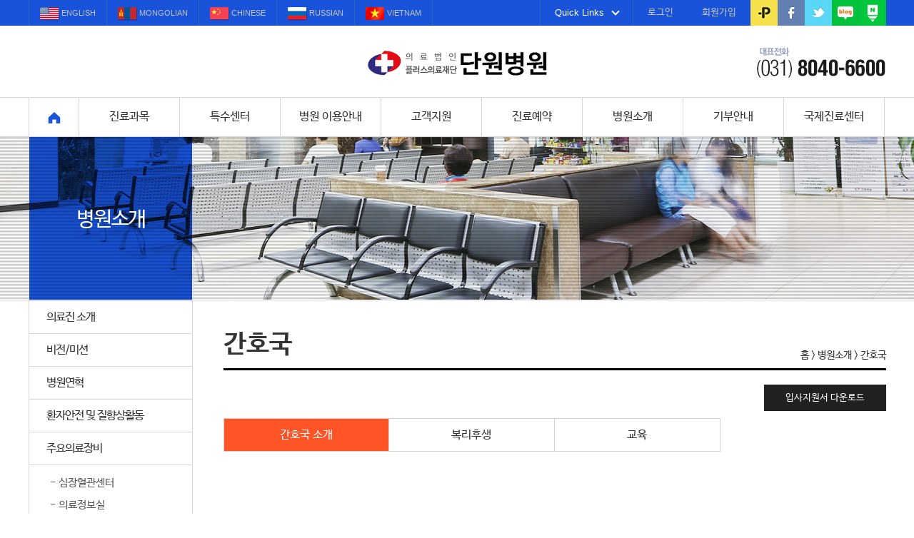

--- FILE ---
content_type: text/html; charset=utf-8
request_url: https://dwhosp.co.kr/page/5_10.php?pageIndex=500110&ckattempt=1
body_size: 9145
content:
<!DOCTYPE html>
<html lang="ko">

<head>
    <meta charset="utf-8">
    <meta http-equiv="X-UA-Compatible" content="IE=edge">
    <meta name="content-language" content="kr">
    <meta http-equiv="Content-Script-Type" content="text/javascript">
    <meta http-equiv="Content-Style-Type" content="text/css">
    <meta name="viewport" content="width=1200, user-scalable=yes, target-densitydpi=medium-dpi" />
    <meta name="Subject" content="">
    <meta name="keywords" content="">
    <meta name="description" content=" 성형외과">
    <meta property="og:type" content="website">
    <meta property="og:title" content="">
    <meta property="og:description" content=" 성형외과">
    <meta property="og:image" content="http://dwhp.cafe24.com/img/menu/url_logo.jpg">
    <meta property="og:url" content="https://dwhosp.co.kr/page/5_10.php?pageIndex=500110&ckattempt=1">
    <meta name="naver-site-verification" content="41474e71a421456fd4ce59f76077e04f893f4adc" />
    <title>간호국</title>
    <link rel="stylesheet" href="http://cdn.jsdelivr.net/font-nanum/1.0/nanumbarungothic/nanumbarungothic.css" type="text/css" />
    <link rel="stylesheet" href="../css/style.css?1714626478" type="text/css">
    <!--[if lt IE 9]>
<script type="text/javascript" src="/js/html5.js"></script>
<![endif]-->
    <link rel="stylesheet" href="../css/page/sub.css?ver=1739800928" type="text/css">
<link rel="stylesheet" href="../css/page/sub.css?ver=1739800928" type="text/css">
    <script type="text/javascript">
        // 자바스크립트에서 사용하는 전역변수 선언
        var g4_path = "..";
        var g4_bbs = "bbs";
        var g4_bbs_img = "img";
        var g4_url = "http://dwhosp.co.kr";
        var g4_is_member = "";
        var g4_is_admin = "";
        var g4_bo_table = "";
        var g4_sca = "";
        var g4_charset = "utf-8";
        var g4_cookie_domain = "";
        var g4_is_gecko = navigator.userAgent.toLowerCase().indexOf("gecko") != -1;
        var g4_is_ie = navigator.userAgent.toLowerCase().indexOf("msie") != -1;
            </script>
    <script type="text/javascript" src="../js/common.js?v=20140614"></script>
    <script type="text/javascript" src="../js/respond.min.js"></script>
    <!--[if lt IE 9]>
<script type="text/javascript" src="../js/selectivizr-min.js"></script>
<![endif]-->
    <script>
        if (window.location == 'https://www.dwhosp.co.kr/') {
            window.location.href = 'https://www.dwhosp.co.kr/intro/intro.html';
        }
    </script>
    
</head>

<body topmargin="0" leftmargin="0"  class="menu500 menu500110 menu500110">
    <a name="g4_head"></a><h1 id="h1">간호국</h1>

<link rel="stylesheet" href="/css/owl.carousel.min.css">
<style>
#header-fix-banner {text-align:center;}
#header-fix-banner strong {font-size:23px;font-weight:normal}
#header-fix-banner .owl-nav {position:absolute;left:0;right:0;top:30%}
#header-fix-banner .owl-nav .owl-prev {background:url('/img/page/top-l-arrow.png') center no-repeat;width:37px;height:37px;text-indent:-9999em;position:absolute;left:50%;margin-left:-260px}
#header-fix-banner .owl-nav .owl-next {background:url('/img/page/top-r-arrow.png') center no-repeat;width:37px;height:37px;text-indent:-9999em;position:absolute;right:50%;margin-right:-260px}
#header-fix-banner .item {height:50px;padding-top:20px;padding-bottom:20px}
#header-fix-banner .item strong,
#header-fix-banner .item p {margin:0;padding:0;line-height:1.3em}
#header-fix-banner .item-1 {background:url('/img/page/top-bg-1.jpg') center repeat}
#header-fix-banner .item-2 {background:url('/img/page/top-bg-2.jpg') center repeat}
#header-fix-banner .item-3 {background:url('/img/page/top-bg-3.jpg') center repeat}
#header-fix-banner .item a {display:block;color:#fff;text-decoration:none}
.header-fix-banner-wrap {height:90px}
.header-fix-banner-wrap .close-btn {position:absolute;right:0;bottom:10px;color:#fff;z-index:1}
</style>
	<!-- 상단 팝업창 잠시 사용 안
	<div class="text-center header-fix-banner-wrap" style="position: relative; background: #303437; color:#fff; z-index: 100">
		<div class="owl-carousel" id="header-fix-banner">
			<div class="item item-1">
				<a href="/bbs/board.php?bo_table=recruit&wr_id=35">			
					<p>단원병원</p>
					<strong>2023 신규간호사 모집안내</strong>
				</a>
			</div>
			
			<div class="item item-3">
				<p>단원병원 폐암 국가암검진 실시</p>
				<strong>2019년 8월 5일부터</strong>
				
			</div>
		</div>
		<div class="wrapper pRelative">
			<a href="" class="close-btn" onclick="set_cookie('afbbf70d312c52d03038f94904decc2c', 'MQ==', 24);$('.header-fix-banner-wrap').hide();return false">
				<input type="checkbox" name="close-agree"> 오늘 하루 보지 않기
			</a>
		</div>
	</div>
	-->
<script src="/js/owl.carousel.min.js"></script>
<script>
$(function () {
	$('#header-fix-banner').owlCarousel({
		items:1,
		dots: true,
		nav: true,
		loop: true,
		animateOut: 'fadeOut',
		autoplay: true,
        autoplayHoverPause: true
	});
});
</script>


<header class="onx">
	<div id="header-top">
		<div class="wrapper">
			<ul id="national-flag">
				<li><a href="/page/6_1.php?pageIndex=600100"><img src="/img/menu/ico-flag-usa.png" alt="" /> ENGLISH</a></li>
				<li><a href="/page/6_2.php?pageIndex=600200"><img src="/img/menu/ico-flag-mon.png" alt="" /> MONGOLIAN</a></li>
				<li><a href="/page/6_3.php?pageIndex=600300"><img src="/img/menu/ico-flag-cn.png" alt="" /> CHINESE</a></li>
				<li><a href="/page/6_4.php?pageIndex=600400"><img src="/img/menu/ico-flag-rus.png" alt="" /> RUSSIAN</a></li>
				<li><a href="/page/6_5.php?pageIndex=600500"><img src="/img/menu/ico-flag-vie.png" alt="" /> VIETNAM</a></li>
			</ul>
			
<ul class="outlogin">
	<li>
		<button>Quick Links <i></i></button>
		<ul>
			<!-- <li><a href="http://www.dwhaifu.com" target="_blank">단원병원 하이푸센터</a></li> -->
			<li><a href="http://www.dwcare.co.kr" target="_blank">단원병원 건강검진센터</a></li>
			<!--<li><a href="http://www.dwkids.co.kr" target="_blank">단원병원 소아청소년센터</a></li>-->
		</ul>
	</li>
	<li><a href="/bbs/login.php?%2Fpage%2F5_10.php%3FpageIndex%3D500110%26ckattempt%3D1">로그인</a></li>
	<li><a href="/bbs/register.php">회원가입</a></li>
    <li><a href="http://pf.kakao.com/_DcBqxl " class="np" title="단원병원 카카오톡(새창)" target="_blank"><img src="/img/menu/ico-kakao.png" alt="" /></a></li>       
	<li><a href="https://www.facebook.com/profile.php?id=100004055232444" class="np" title="단원병원 페이스북(새창)" target="_blank"><img src="/img/menu/ico-facebook.png" alt="" /></a></li>
	<li><a href="https://twitter.com/danwonhosp" class="np" title="단원병원 트위터(새창)" target="_blank"><img src="/img/menu/ico-twitter.png" alt="" /></a></li>	
	<li><a href="https://blog.naver.com/dwhosp6600" class="np" title="단원병원 네이버(새창)" target="_blank"><img src="/img/menu/ico-naver.png" alt="" /></a></li>
	<li><a href="https://m.post.naver.com/poiuyuui?isHome=1" class="np" title="단원병원 네이버포스트(새창)" target="_blank"><img src="/img/menu/ico-naver_post.png" alt="" /></a></li>
</ul>		</div>
	</div>
	<div id="header1" class="wrapper">
		<a href="/" id="logo">설명을 잘하겠습니다. 단원병원입니다.</a>
		<div id="top-slider"></div>
		<img src="/img/menu/tel.png" class="tel" alt="" />
	</div>
	<div id="header2">
		<div class="wrapper">
			<nav>
				<ul id="headermenu">
					<li class="nth-child-1"><a href="/"><span></span></a></li>
					<li class="nth-child-2 bar"><a href="/page/1_0.php?pageIndex=100100" id="header2menu100" class="">진료과목<i></i></a>
<div id="header2smenu100" class="header2smenu"><ul><li class="nth-child-1"><a href="/page/1_0.php?pageIndex=100100" class="">진료과목</a></li>
<li class="nth-child-2"><a href="/page/1_18.php?pageIndex=100118" class="">가정의학과</a></li>
<li class="nth-child-3"><a href="/page/1_1.php?pageIndex=100101" class="">내과</a></li>
<li class="nth-child-4"><a href="/page/1_12.php?pageIndex=100112" class="">마취통증의학과</a></li>
<li class="nth-child-5"><a href="/page/1_3.php?pageIndex=100103" class="">산부인과</a></li>
<li class="nth-child-6"><a href="http://www.dwkids.co.kr/?pageIndex=100104" class="">소아청소년과</a></li>
<li class="nth-child-7"><a href="/page/1_5.php?pageIndex=100105" class="">신경과</a></li>
<li class="nth-child-8"><a href="/page/1_6.php?pageIndex=100106" class="">신경외과</a></li>
<li class="nth-child-9"><a href="/page/1_2.php?pageIndex=100102" class="">심장내과</a></li>
<li class="nth-child-10"><a href="/page/1_13.php?pageIndex=100113" class="">영상의학과</a></li>
<li class="nth-child-11"><a href="/page/1_7.php?pageIndex=100107" class="">외과</a></li>
<li class="nth-child-12"><a href="/page/1_11.php?pageIndex=100111" class="">응급의학과</a></li>
<li class="nth-child-13"><a href="/page/1_9.php?pageIndex=100109" class="">정형외과</a></li>
<li class="nth-child-14"><a href="/page/1_8.php?pageIndex=100108" class="">재활의학과</a></li>
<li class="nth-child-15"><a href="/page/1_14.php?pageIndex=100114" class="">진단검사의학과</a></li>
<li class="nth-child-16"><a href="/page/1_10.php?pageIndex=100110" class="">심장혈관흉부외과</a></li>
<li class="nth-child-17"><a href="/page/1_15.php?pageIndex=100115" class="">피부&middot;비뇨기과(원내의원)</a></li>
<li class="nth-child-18"><a href="/page/1_16.php?pageIndex=100116" class="">치과</a></li>
<li class="nth-child-19"><a href="/page/1_17.php?pageIndex=100117" class="">안과(원내의원)</a></li>
<li class="nth-child-20"><a href="/page/1_19.php?pageIndex=100119" class="">정신건강의학과</a></li>
<li class="nth-child-21"><a href="/page/1_20.php?pageIndex=100120" class="">성형외과</a></li>
<li class="nth-child-22"><a href="/page/1_21.php?pageIndex=100121" class="">한방과</a></li>
</ul></div>
</li>
<li class="nth-child-3 bar"><a href="/page/2_5_1.php?pageIndex=200105" id="header2menu200" class="">특수센터<i></i></a>
<div id="header2smenu200" class="header2smenu"><ul><li class="nth-child-1"><a href="/page/2_5_1.php?pageIndex=200105" class="">관절센터</a></li>
<li class="nth-child-2"><a href="http://www.dwcare.co.kr?pageIndex=" class="">건강검진센터</a></li>
<li class="nth-child-3"><a href="http://www.dwkids.co.kr/?pageIndex=" class="">소아청소년센터</a></li>
<li class="nth-child-4"><a href="/page/2_3_1.php?pageIndex=200103" class="">뇌혈관센터</a></li>
<li class="nth-child-5"><a href="/page/2_12_1.php?pageIndex=200112" class="">복강경센터</a></li>
<li class="nth-child-6"><a href="/page/2_8_1.php?pageIndex=200108" class="">소화기센터</a></li>
<li class="nth-child-7"><a href="/page/2_2_1.php?pageIndex=200102" class="">심장혈관센터</a></li>
<li class="nth-child-8"><a href="/page/2_11_1.php?pageIndex=200111" class="">유방갑상선센터</a></li>
<li class="nth-child-9"><a href="/page/2_1_1.php?pageIndex=200101" class="">응급의료센터</a></li>
<li class="nth-child-10"><a href="/page/2_7_1.php?pageIndex=200107" class="">재활치료센터</a></li>
<li class="nth-child-11"><a href="/page/2_4_1.php?pageIndex=200104" class="">척추센터</a></li>
<li class="nth-child-12"><a href="/page/2_9_1.php?pageIndex=200109" class="">혈액투석센터</a></li>
</ul></div>
</li>
<li class="nth-child-4 bar"><a href="/page/3_1_1.php?pageIndex=300100101" id="header2menu300" class="">병원 이용안내<i></i></a>
<div id="header2smenu300" class="header2smenu"><ul><li class="nth-child-1"><a href="/page/3_1_1.php?pageIndex=300100" class="">병원소개</a></li>
<li class="nth-child-2"><a href="/page/3_2_1.php?pageIndex=300200" class="">진료안내/절차</a></li>
<li class="nth-child-3"><a href="/page/3_3_1.php?pageIndex=300300" class="">제증명서발급</a></li>
<li class="nth-child-4"><a href="/page/3_8.php?pageIndex=300800" class="">보험사 의무기록발급</a></li>
<li class="nth-child-5"><a href="/page/3_4.php?pageIndex=300400" class="">법적비급여목록</a></li>
<li class="nth-child-6"><a href="/page/3_5.php?pageIndex=300500" class="">진료협력센터</a></li>
</ul></div>
</li>
<li class="nth-child-5 bar"><a href="/bbs/board.php?bo_table=customer&pageIndex=400100" id="header2menu400" class="">고객지원<i></i></a>
<div id="header2smenu400" class="header2smenu"><ul><li class="nth-child-1"><a href="/bbs/board.php?bo_table=customer&pageIndex=400100" class="">고객의소리</a></li>
<li class="nth-child-2"><a href="/bbs/board.php?bo_table=customer2&pageIndex=400900" class="">성희롱/성폭력 상담</a></li>
<li class="nth-child-3"><a href="/bbs/board.php?bo_table=gallery&pageIndex=400200" class="">단원갤러리</a></li>
<li class="nth-child-4"><a href="/bbs/board.php?bo_table=annual&pageIndex=400250" class="">단원연보</a></li>
<li class="nth-child-5"><a href="/bbs/board.php?bo_table=webzine&pageIndex=400300" class="">단원웹진</a></li>
<li class="nth-child-6"><a href="/bbs/board.php?bo_table=medical_sense&pageIndex=400400" class="">의학칼럼</a></li>
<li class="nth-child-7"><a href="/page/4_5.php?pageIndex=400500" class="">의료복지사업</a></li>
<li class="nth-child-8"><a href="/page/4_6.php?pageIndex=400600" class="">나눔봉사</a></li>
<li class="nth-child-9"><a href="/page/4_7.php?pageIndex=400700" class="">원목실</a></li>
</ul></div>
</li>
<li class="nth-child-6 bar"><a href="/page/reservation_1.php?pageIndex=410100" id="header2menu410" class="">진료예약<i></i></a>
<div id="header2smenu410" class="header2smenu"><ul><li class="nth-child-1"><a href="/page/reservation_1.php?pageIndex=410100" class="">예약안내</a></li>
<li class="nth-child-2"><a href="/bbs/write.php?bo_table=reserve&pageIndex=410200" class="">진료예약신청</a></li>
</ul></div>
</li>
<li class="nth-child-7 bar"><a href="/page/5_4.php?pageIndex=500104" id="header2menu500" class="">병원소개<i></i></a>
<div id="header2smenu500" class="header2smenu"><ul><li class="nth-child-1"><a href="/page/5_4.php?pageIndex=500104" class="">의료진 소개</a></li>
<li class="nth-child-2"><a href="/page/5_3.php?pageIndex=500103" class="">비전/미션</a></li>
<li class="nth-child-3"><a href="/page/5_5.php?pageIndex=500105" class="">병원연혁</a></li>
<li class="nth-child-4"><a href="/bbs/board.php?bo_table=patient_improve&pageIndex=500106" class="">환자안전 및 질향상활동</a></li>
<li class="nth-child-5"><a href="/page/5_7_1_1.php?pageIndex=500107" class="">주요의료장비</a></li>
<li class="nth-child-6"><a href="/bbs/board.php?bo_table=news&pageIndex=500108" class="">병원소식</a></li>
<li class="nth-child-7"><a href="/bbs/board.php?bo_table=media&sca=%EC%96%B8%EB%A1%A0%EB%B3%B4%EB%8F%84&pageIndex=500109" class="">미디어홍보</a></li>
<li class="nth-child-8"><a href="/bbs/board.php?bo_table=television_2&pageIndex=500113" class="">단원설명TV</a></li>
<li class="nth-child-9"><a href="/bbs/board.php?bo_table=television&sca=%EB%AA%A9&pageIndex=500112" class="">단원건강TV</a></li>
<li class="nth-child-10"><a href="/page/5_10.php?pageIndex=500110" class="">간호국</a></li>
<li class="nth-child-11"><a href="/bbs/board.php?bo_table=recruit&pageIndex=500111" class="">채용정보</a></li>
</ul></div>
</li>
<li class="nth-child-8 bar"><a href="/page/51_3.php?pageIndex=510103" id="header2menu510" class="">기부안내<i></i></a>
<div id="header2smenu510" class="header2smenu"><ul><li class="nth-child-1"><a href="/page/51_3.php?pageIndex=510103" class="">인사말</a></li>
<li class="nth-child-2"><a href="/page/51_1.php?pageIndex=510101" class="">기부안내</a></li>
<li class="nth-child-3"><a href="/page/51_4.php?pageIndex=510104" class="">행복나눔스토리</a></li>
<li class="nth-child-4"><a href="/bbs/board.php?bo_table=donation2&pageIndex=510102" class="">연도별 운영보고</a></li>
</ul></div>
</li>
<li class="nth-child-9 bar"><a href="/page/6_1.php?pageIndex=600100" id="header2menu600" class="">국제진료센터<i></i></a>
<div id="header2smenu600" class="header2smenu"><ul><li class="nth-child-1"><a href="/page/6_1.php?pageIndex=600100" class="">ENGLISH</a></li>
<li class="nth-child-2"><a href="/page/6_2.php?pageIndex=600200" class="">MONGOLIAN</a></li>
<li class="nth-child-3"><a href="/page/6_3.php?pageIndex=600300" class="">CHINESE</a></li>
<li class="nth-child-4"><a href="/page/6_4.php?pageIndex=600400" class="">RUSSIAN</a></li>
<li class="nth-child-5"><a href="/page/6_5.php?pageIndex=600500" class="">VIETNAM</a></li>
</ul></div>
</li>
				</ul>
			</nav>
		</div>
	</div>
	<div id="header2smenuBG" class="onx"></div>
</header>


<div id="topimg"></div>
<!-- snbMain -->
<div id="snbMain" class="menu500 menu500110">
		<!-- contents -->
	<div id="contents-wrap" class="wrapper">
		<div id="snbLeft">
	<!-- 메뉴 -->
		<aside id="lmenu">
	<em>병원소개</em>
	<ul>
		<li class="nth-child-1"><a href="/page/5_4.php?pageIndex=500104" id="snbLeft500104" class=""><span>의료진 소개</span><i></i></a></li>
<li class="nth-child-2"><a href="/page/5_3.php?pageIndex=500103" id="snbLeft500103" class=""><span>비전/미션</span><i></i></a></li>
<li class="nth-child-3"><a href="/page/5_5.php?pageIndex=500105" id="snbLeft500105" class=""><span>병원연혁</span><i></i></a></li>
<li class="nth-child-4"><a href="/bbs/board.php?bo_table=patient_improve&pageIndex=500106" id="snbLeft500106" class=""><span>환자안전 및 질향상활동</span><i></i></a></li>
<li class="nth-child-5"><a href="/page/5_7_1_1.php?pageIndex=500107001" id="snbLeft500107" class=""><span>주요의료장비</span><i></i></a><ul class="snbLeftSub "><li class="nth-child-"><a href="/page/5_7_1_1.php?pageIndex=500107001" class="">- 심장혈관센터</a></li><li class="nth-child-1"><a href="/page/5_7_2.php?pageIndex=500107002" class="">- 의료정보실</a></li><li class="nth-child-2"><a href="/page/5_7_3.php?pageIndex=500107003" class="">- 영상의학과</a></li><li class="nth-child-3"><a href="/page/5_7_4.php?pageIndex=500107004" class="">- 진단검사의학과</a></li></ul>
</li>
<li class="nth-child-6"><a href="/bbs/board.php?bo_table=news&pageIndex=500108" id="snbLeft500108" class=""><span>병원소식</span><i></i></a></li>
<li class="nth-child-7"><a href="/bbs/board.php?bo_table=media&sca=%EC%96%B8%EB%A1%A0%EB%B3%B4%EB%8F%84&pageIndex=500109" id="snbLeft500109" class=""><span>미디어홍보</span><i></i></a></li>
<li class="nth-child-8"><a href="/bbs/board.php?bo_table=television_2&pageIndex=500113" id="snbLeft500113" class=""><span>단원설명TV</span><i></i></a></li>
<li class="nth-child-9"><a href="/bbs/board.php?bo_table=television&sca=%EB%AA%A9&pageIndex=500112" id="snbLeft500112" class=""><span>단원건강TV</span><i></i></a></li>
<li class="nth-child-10"><a href="/page/5_10.php?pageIndex=500110" id="snbLeft500110" class="on"><span>간호국</span><i></i></a></li>
<li class="nth-child-11"><a href="/bbs/board.php?bo_table=recruit&pageIndex=500111" id="snbLeft500111" class=""><span>채용정보</span><i></i></a></li>
	</ul>
	</aside>
	<div style="margin:0 0 0 1px">
		<img src="/img/menu/tel2.png" usemap="#snbLeft" alt="" />
	</div>
	<map name="snbLeft">
		<area shape="rect" coords="18,225,80,304" href="/page/1_0.php?pageIndex=100100" alt="진료과목" />
		<area shape="rect" coords="80,225,155,304" href="/page/5_4.php?pageIndex=500104" alt="의료진소개" />
		<area shape="rect" coords="155,225,215,304" href="/page/3_1_1.php?pageIndex=300100101" alt="오시는길" />
	</map>

	<!-- // 메뉴 -->
</div>		<div id="contents">
			
<div class="pagetitle">
	<h1>간호국	</h1>
	<div>
		<span>홈</span>
		<span> &gt; 병원소개 </span> <span class='on'> &gt; 간호국 </span> 	</div>
</div>
<div class="board_button2" style="text-align: right">
	&nbsp;
		<a href="/page/download.php?f=1" class="black">입사지원서 다운로드</a>
	</div>
<article id="m500110">
	<ul class="sub-cate sub-cate-split-3">
		<li><a href="#img1">간호국 소개</a></li>
		<li><a href="#img3">복리후생</a></li>
		<li><a href="#img4">교육</a></li>
		<!--<li><a href="/bbs/board.php?bo_table=nurse">간호부 소식</a></li> -->
	</ul>
	<div id="img-wrap" style="margin-top:50px">
		<div id="img1">
			<iframe width="920" height="518" src="https://www.youtube.com/embed/B6_JYquTKPY" title="YouTube video player" frameborder="0" allow="accelerometer; autoplay; clipboard-write; encrypted-media; gyroscope; picture-in-picture" allowfullscreen></iframe>
			<img src="/img/page/5/5-10-1.jpg" alt="" style="margin-top:60px"/></div>
	
		<div id="img3"><img src="/img/page/5/5-10-3.jpg" alt="" /></div>
		<div id="img4"><img src="/img/page/5/5-10-4.png" alt="" /></div>
	</div>


</article>

<div class="sr-only">
	<section>
    	<h3>간호국 소개</h3>
        	<strong>단원병원 간호부 홈페이지를 찾아주셔서 감사합니다. </strong>
            	<p>1997년 “세상에서 설명을 가장 잘하는 병원” 환자 중심의 병원을 
만들기 위해 시작한 단원병원 간호부는 고객중심의 간호서비스제공 및 
지역사회공헌 활동, 해외 의료 봉사활동을 실천하고 있습니다. 
또한 안산. 시흥. 화성지역에 최초 의료기관 인증을 획득함으로써 
환자안전을 최우선을 실천하는 간호부입니다.<br />

최고의 간호 질 유지를 위해 간호표준 실무지침, 질 향상활동, 
핵심간호 실무를 통해 근거기반중심의 간호를 실천하고 
환자 중심의 간호를 지향하고 있습니다.<br />

간호의 전문성과 개인의 역량강화 및 창의성 향상을 위해 상위교육과정, 
전문과정 진학 환경을 제공하며, 간호부 부서원이 긍지와 자부심을 가지고 
신명나게 일할 수 있는 임상 현장을 만들기 위해 부서원과의 소통 및 
전담 인력 등 다양한 복지제도를 운영하고 있습니다.<br />

단원병원 간호부는 “환자 안전 간호”실천을 통해 환자 및 가족, 지역사회로 부터 
믿고 찾을 수 있는 신뢰 받는 간호부, 사랑을 실천하는 최고의 간호부가 
되기 위해 끊임없이 노력하겠습니다.<br />

단원병원 간호부장 이미화
</p>

		<strong>미션</strong>
      	  <p>안전하고 표준화된 간호제공을 통해 고객에게 신뢰와 감동을 주는 간호부</p>
          <strong>NURSE</strong>
        	  <p>비전으로는 NURSE 철자를 응용하여 N 업무 표준화, U 부서원간의 이해, R 부서원 또는 타부서간의 존중, S 환자 안전 직원안전을 통하여 E 고객 감동을 비전으로 선정하였습니다.</p>
    </section>
    
    <section>
    	<h3>간호부 복리후생</h3>
        	<ul>
            	<li>
                	<p>남녀기숙사 완비(기숙사 2인 1실, 여자기숙사 원내 위치)</p>
                </li>
                <li>
                	<p>초, 중, 고, 대학 자녀 입학축하금</p>
                </li>
                <li>
                	<p>3개월 분만 휴가 후 필요 시 육아 휴직</p>
                </li>
                <li>
                	<p>통신교육 및 우수사원 포상</p>
                </li>
                <li>
                	<p>해외 의료봉사 및 해외 여행 제공</p>
                </li>
                <li>
                	<p>원외교육비 지원 및 교육 공가 제공</p>
                </li>
                <li>
                	<p>동아리활동비 지급</p>
                </li>
            </ul>
    </section>
    
</div>

<script type="text/javascript">
$(function () {
	$('.sub-cate a').on('click', function () {
		$(this).closest('ul').find('a').removeClass('on');
		$(this).addClass('on');
		
		$('#img-wrap div').hide();
		if ( $(this).attr('href').indexOf('#') >= 0) {
			$($(this).attr('href')).show();
			return false;
		}
	});
	
			$('.sub-cate a').eq(0).trigger('click');
	});
</script>
			
			<div class="contentsBottommargin"></div>
		</div>
		<!-- //contents -->
	</div>
	<!-- // contents-wrap -->
</div>
<!-- // snbMain -->
<!-- 단체사진 <div id="article-footer"></div> -->
<footer>
	<div class="wrapper">
		<div id="cooperation-wrap">
			<h3>협력기관 보기<a href="#" onclick="$(this).closest('div').removeClass('on');return false"><img src="/img/page/tail/ico-cooper-close.png" alt="" /></a></h3>
			<ul>
				<li>
					<a href="http://www.shhosp.co.kr/" target="_blank">
						<div class="img"><img src="/img/page/tail/ico-cooper-1.png" alt="" /><i></i></div>
						<p>
							시화병원
							<br>
							http://www.shhosp.co.kr/
						</p>
					</a>
				</li>
				<li>
					<a href="http://www.cmcseoul.or.kr/" target="_blank">
						<div class="img"><img src="/img/page/tail/ico-cooper-2.png" alt="" /><i></i></div>
						<p>
							카톨릭대학고 서울성모병원
							<br>
							http://www.cmcseoul.or.kr/
						</p>
					</a>
				</li>
				<li>
					<a href="http://www.snuh.org/pub/" target="_blank">
						<div class="img"><img src="/img/page/tail/ico-cooper-3.png" alt="" /><i></i></div>
						<p>
							서울대학교병원
							<br>
							http://www.snuh.org/pub/
						</p>
					</a>
				</li>
				<li>
					<a href="http://ansan.kumc.or.kr/" target="_blank">
						<div class="img"><img src="/img/page/tail/ico-cooper-4.png" alt="" /><i></i></div>
						<p>
							고려대학교 안산병원
							<br>
							http://ansan.kumc.or.kr/
						</p>
					</a>
				</li>
				<li>
					<a href="http://hosp.ajoumc.or.kr/" target="_blank">
						<div class="img"><img src="/img/page/tail/ico-cooper-5.png" alt="" /><i></i></div>
						<p>
							아주대학교병원
							<br>
							http://hosp.ajoumc.or.kr/
						</p>
					</a>
				</li>
				<li>
					<a href="http://www.gilhospital.com/" target="_blank">
						<div class="img"><img src="/img/page/tail/ico-cooper-6.png" alt="" /><i></i></div>
						<p>
							가천대 길병원
							<br>
							http://www.gilhospital.com/
						</p>
					</a>
				</li>
			</ul>
		</div>
	</div>
	<div id="footer2">
		<div class="wrapper">
			<ul id="footermenu1">
				<li><a href="/page/provision.php">이용약관</a></li>  
				<li><a href="/page/policy.php">개인정보 취급방침</a></li>      
				<li><a href="/page/no_email_robot.php" id="no_email_robot">이메일주소 무단수집 거부</a></li>   
				<li><a href="/bbs/board.php?bo_table=news">공지사항</a></li>
				<li><a href="/bbs/board.php?bo_table=customer">고객의소리</a></li>
			</ul>
			<ul id="footermenu2">
				<li><a href="/page/1_0.php?pageIndex=100100">진료과목</a></li>
				<li><a href="/page/2_1_1.php?pageIndex=200101">특수센터</a></li>
				<li><a href="/page/3_4.php?pageIndex=300400">비급여목록</a></li>
				<li><a href="#" onclick="$('#cooperation-wrap').addClass('on');return false">협력기관</a></li>
				<li><a href="https://www.nts.go.kr/">국세청</a></li>

			</ul>
		</div>
	</div>
	<div id="footer3">
		<div class="wrapper">
			<div class="">
				<img src="/img/page/footer-logo.png" id="footer-logo" alt="" />
				<div class="address">
					<address>경기도 안산시 단원구 원포공원1로 20 (초지동)</address>
					사업자등록번호 : 806-82-00234  /  대표자 : 문용식  /  대표전화 : 031-8040-6600<br>
					Copyright 2016 by 단원병원 all rights reserved.
				</div>
				<img src="/img/page/footer-img.png" id="footer-img" alt="" />
			</div>
		</div>
	</div>
</footer>
<script type="text/javascript" src="../js/wrest.js"></script>

<script type="text/javascript" src="/js/jquery.touchslider2.min.js"></script>
<script type="text/javascript">
$(function () {
	$('header').on('mouseenter', function () {
		$(this).addClass('on');
	}).on('mouseleave', function () {
		$(this).removeClass('on');
		$('#headermenu li a').removeClass('on');
		$('#headermenu .header2smenu').removeClass('on');
		$('header .onx').addClass('on');
		$('#header2smenuBG').removeClass('on');
	});
	$('#headermenu>li>a,#topmenu>li>a').on('mouseover focus', function () {
		$('#headermenu>li>a,#topmenu>li>a,#headermenu .header2smenu,#topmenu .header2smenu').removeClass('on');
		$('#header2smenuBG').addClass('on');
		$(this).addClass('on');
		$(this).closest('li').find('.header2smenu').addClass('on');
		//$('#headermenu .header2smenu').addClass('on');
	});
	$('#headermenu .header2smenu li a').on('mouseover focus', function () {
		$('#headermenu .header2smenu li a').removeClass('on');
		$(this).addClass('on');
	}).on('mouseout focusout', function () {
	});


	/*
	$('#headermenu .header2ssmenu').on('mouseenter', function () {
		//$(this).prev('a').addClass('on');
	}).on('mouseleave', function () {
		//$(this).prev('a').removeClass('on');
	});
	*/

	$('#headermenu a').on('click', function () {
		if ( this.href.toString().indexOf('#') > 0 ) {
			alert("준비중입니다.");
			return fasle;
		}
	});

	$('#snbRight').height($('#contents').height());

	$('#no_email_robot').click(function () {
		popup_window(this.href,'popup', 'width=400,height=300');
		return false;
	});

	$('#pageTop').click(function () {
		$('html,body').animate({scrollTop:0});
		return false;
	});

	$(window).on('scroll', function () {
		if ( $(window).scrollTop() > 205 ) {
			$('#asideRight').addClass('scroll');
		}
		else {
			$('#asideRight').removeClass('scroll');
		}
	});

	$('#asideRightBtn').click(function () {
		var obj = $('#asideRight');
		if (obj.hasClass('on'))
			obj.removeClass('on');
		else
			obj.addClass('on');
		return false;
	});
	$('.outlogin li button').on('click', function () {
		if ( $(this).closest('li').hasClass('on') ) {
			$(this).closest('li').removeClass('on');
		}
		else {
			$(this).closest('li').addClass('on');
		}
	});
});
function xfwrite_submit(f) {
	if (f.elements['agree'] && !f.elements['agree'][0].checked) {
		f.elements['agree'][0].focus();
		alert('개인정보취급방침에 동의해주세요');
		return false;
	}
	f.wr_2.value = f.hp1.value + '-' + f.hp2.value + '-' + f.hp3.value ;
	var pattern = /^[0-9]{2,3}-[0-9]{3,4}-[0-9]{4}$/;
	if(!pattern.test(f.elements['wr_2'].value)){
		alert("올바른 전화번호를 입력하세요.");
		f.elements['wr_2'].focus();
		return false;
	}

	//document.getElementById('btn_submitx').disabled = true;

    f.action = '/bbs/write_update.php';
    
    return true;
}
$(function () {
	/* 의료진 약력 및 소개 */
	$('.doctor-info .doctor-record-btn').on('click', function () {
		$(this).closest('.doctor-info').find('.doctor-record').show();
		return false;
	});
	$('.doctor-info .close').on('click', function () {
		$(this).closest('div.doctor-record').hide();
		return false;
	});

	/* 특수센터 상단 서브 링크 */
	$('.sub-section li a').on('click', function () {
		var obj = $($(this).attr('href'));
		if (obj.length > 0) {
			var tmp = obj.offset();
			$('html,body').animate({'scrollTop': tmp.top});
		}
		return false;
	});
});
</script>
<!-- 새창 대신 사용하는 iframe -->
<iframe width=0 height=0 name='hiddenframe' style='display:none;'></iframe>

<!-- Global site tag (gtag.js) - Google Analytics -->
<script async src="https://www.googletagmanager.com/gtag/js?id=UA-120622880-1"></script>
<script>
  window.dataLayer = window.dataLayer || [];
  function gtag(){dataLayer.push(arguments);}
  gtag('js', new Date());

  gtag('config', 'UA-120622880-1');
</script></body>
</html>
			<script type="text/javascript">set_cookie('095dc76283251ff6c9e6aa5c5e4d8b24', 'cWt2MmJydnVxM3VmMWhtbjc2aDc1NXN2dTI=', 8760);</script>
						<script type="text/javascript">set_cookie('060df4d8ba7efe80352b9db20be64756', 'MQ==', 0);</script>
			

--- FILE ---
content_type: text/css
request_url: https://dwhosp.co.kr/css/style.css?1714626478
body_size: 9166
content:
@charset "UTF-8";
@import url(//cdn.jsdelivr.net/font-nanum/1.0/nanumbarungothic/nanumbarungothic.css);
/* //// CSS RESET */
/* http://html5doctor.com/html-5-reset-stylesheet/ */
html, body, div, span, object, iframe, h1, h2, h3, h4, h5, h6, p, blockquote, pre, abbr, address, cite, code, del, dfn, em, img, ins, kbd, q, samp, small, strong, sub, sup, var, b, i, dl, dt, dd, ol, ul, li, fieldset, form, label, legend, table, caption, tbody, tfoot, thead, tr, th, td, article, aside, canvas, details, figcaption, figure, footer, header, hgroup, menu, nav, section, summary, time, mark, audio, video {margin:0;padding:0;border:0;outline:0;/*background:transparent;*/}
article,aside,details,figcaption,figure,footer,header,hgroup,menu,nav,section {display:block}
nav ul {list-style:none}
blockquote, q {quotes:none}
blockquote:before, blockquote:after,
q:before, q:after {content:'';content:none}
mark {background-color:#fff;color:#000;font-style:italic;font-weight:bold;}
del {text-decoration: line-through}
abbr[title], dfn[title] {border-bottom:1px dotted;cursor:help;}
hr {display:block;height:1px;border:0;border-top:1px solid #cccccc;margin:1em 0;padding:0;}
input, select,textarea {vertical-align:middle;resize:none}
table {border-collapse:collapse;border-spacing:0}caption, th, td {font-weight:normal}
table caption {visibility:hidden;width:0;height:0;overflow:hidden}
/* //// */
html {overflow-y:scroll}
body{min-width:100%;background:#fff;color:#333;font-family:'Nanum Barun Gothic';font-size:16px; line-height: 1.6em; -webkit-text-size-adjust:none;position:relative;}
ul {border:0;list-style:none}
p, dd {padding:5px 0}
em {font-style:normal}
img {border:0;vertical-align:middle}
legend {display:none} label {cursor:pointer;vertical-align:middle}
h1, h2, h3, h4, h5, h6 {clear:both;margin:10px 0;padding:0}
h1 {font-size:1.2em}
h2 {font-size:1.2em}
h3 {font-size:1em}
h4 {font-size:1em}
strong {font-weight:bold}
iframe#hiddenframe {display:none;width:0;height:0}
input,button,select {} 
button {cursor:pointer} 
select {padding: 3px;border:1px solid #A9A9A9}

/*************************************************
  CSS 알찬돌삐 nhosw@hanmail.net
 ************************************************/

/* css reset 에서 초기화한것 본문에서는 어느정도는 살려주자 */
.article_body table, .article_body th, .article_body td { border-width: 1px; border-style: solid }


/* 공통 */
article {position:relative}
a {color:#333;text-decoration:none} a:hover, a:focus {text-decoration:underline}
.ed, .inputbox { border:1px solid #d5d5d5; padding: 5px 0px 4px 3px } 
.readonly { cursor: not-allowed; background: #eee }
.ed_full { width: 99% }
.tx { border:1px solid #d5d5d5; padding: 5px 0px 4px 3px } 
.bold { font-weight: bold }
.small { font-size:11px }
.esmall {font-size:.9em}
.cloudy, a.cloudy {color:#888888;} /* 흐림 */
.pull-left, .fLeft   { float: left }
.pull-right, .fRight  { float: right }
.clearfix, .clr     { clear: both; content: ''; display: block }
.clr2    { clear: both !important; float: none !important; line-height: 0 !important; height: 0 !important; font-size: 0 !important; content: ''; display: block }
.tLeft   { text-align: left }
.tRight  { text-align: right }
.tCenter { text-align: center }
.pRelative { position: relative }
.pAbsolute { position: absolute }
.pFixed { position: fixed }
.icon_set { background: url('/img/icon/icon_set.gif') no-repeat; display: block; padding-left: 20px; padding-top:0px; margin-bottom: 5px; }
.w100 { width: 100% }



/* placeholder */
label.placeholder {	color:#999 !important; line-height:1em }
input::-webkit-input-placeholder, textarea::-webkit-input-placeholder {	color:#999 !important; }
input:-moz-placeholder, textarea:-moz-placeholder {	color:#999 !important; }


a.external { background:url([data-uri]) center right no-repeat;background:url(/img/icon/external-link.png) center right no-repeat!ie;padding-right:13px}

/* Jeong Chan Myeong(dece24@gmail.com) */

/* Button Reset */
.button,
.button a,
.button button,
.button input { position:relative; margin:0; display:-moz-inline-stack; display:inline-block; text-decoration:none !important; border:0; font-size:12px; white-space:nowrap; background:url(/img/btn/buttonWhite.gif) no-repeat; overflow:visible; color:#333;}
.button { height:23px; padding:0; vertical-align:middle; margin-right:2px; background-position:left top;}
.button a,
.button button,
.button input{ left:2px; vertical-align:top; cursor:pointer;}

/* Button Size */
.button.large { height:29px; background-position:left -30px; }
.button.xLarge { height:35px; background-position:left -65px; }
.button.small { height:18px; background-position:left -107px; }
.button a,
.button button,
.button input { height:23px; padding:0 10px 0 8px; font-size:12px; line-height:23px; background-position:right top;}
.button.large a,
.button.large button,
.button.large input { height:30px; padding:0 10px 0 8px; font-size:16px; line-height:29px; background-position:right -30px;}
.button.xLarge a,
.button.xLarge button,
.button.xLarge input { height:35px; padding:0 10px 0 8px; font-size:20px; line-height:35px; background-position:right -65px;}
.button.small a,
.button.small button,
.button.small input { height:18px; padding:0 6px 0 4px; font-size:11px; line-height:18px; background-position:right -107px;}

/* Button Text Color */
.button *:hover,
.button *:active,
.button *:focus{ color:#690;}
.button.green,
.button.green a,
.button.green button,
.button.green input { background-image:url(/img/btn/buttonGreen.gif); color:#fff;}
.button.green *:hover,
.button.green *:active,
.button.green *:focus{ color:#ff0;}
.button.black,
.button.black a,
.button.black button,
.button.black input { background-image:url(/img/btn/buttonBlack.gif); color:#fff;}
.button.black *:hover,
.button.black *:active,
.button.black *:focus{ color:#ff0;}
.button.red,
.button.red a,
.button.red button,
.button.red input { background-image:url(/img/btn/buttonRed.gif); color:#fff;}
.button.red *:hover,
.button.red *:active,
.button.red *:focus{ color:#ff0;}
.button.blue,
.button.blue a,
.button.blue button,
.button.blue input { background-image:url(/img/btn/buttonBlue.gif); color:#fff;}
.button.blue *:hover,
.button.blue *:active,
.button.blue *:focus{ color:#ff0;}

/* Button Text Strong */
.button.strong * { font-weight:bold !important;}

/* 테이블 공통 */
/* 폼 테이블 */
.frm_tbl {margin-bottom:20px;width:100%;border-collapse:collapse;border-spacing:0}
.frm_tbl caption {padding:10px 0;color:#4b8b99;font-weight:bold;text-align:left; visibility:visible; width: auto; height: auto}
.frm_tbl th {padding-left:10px;width:100px;border-top:1px solid #eee;border-bottom:1px solid #eee;font-weight:normal;text-align:left}
.frm_tbl td {padding:7px 10px;border-top:1px solid #e9e9e9;border-bottom:1px solid #e9e9e9;background:transparent}
.frm_tbl textarea,
.frm_input {padding:2px 2px 3px;border:1px solid #b8c9c2;background:#f7f7f7;vertical-align:middle}
.frm_input:focus, input.required:focus {padding:3px 3px 4px;border:0;background:#21272e !important;color:#fff}
.frm_tbl textarea {width:90%;height:70px}
.frm_tbl #captcha {margin:0;padding:0;border:0;background:transparent}
.frm_tbl #captcha input {margin-left:5px;text-align:center}
.frm_tbl a {text-decoration:none}

/* 상단검색폼 */
.form-wrapper { width: 446px; height: 26px; background: url('/img/menu/search.gif') no-repeat; display: block; padding: 8px 10px 16px 10px; top: 15px; left: 300px }
.form-wrapper input { float: left; width: 330px; border: 0; padding: 8px 10px 3px 10px; *padding: 10px 10px 1px 10px; background-image: none !important; background-color: #e9e9e9; font: bold 14px/12px Dotum; overflow: hidden }
.form-wrapper button { float: right; right: 10px; background: url('/img/menu/search.gif') -366px center no-repeat; border: 0; padding: 5px 0px; width: 90px; font-size: 0; height: 30px }


/* 인덱스페이지 */
#header_skip { z-index: 1000; display: block; top: 0; left: 0; width: 1px; height: 1px; overflow: hidden; position: absolute; text-align: center; font-size: 16px; color: #fff; background: #666 }
#header_skip:focus { font-weight: bold; color: #ff0000; text-decoration: none; width: 100%; max-width: 100%; min-width: 100%; line-height: 2em; height: 35px }
#index_latest { background: url('/img/index/bg.png') no-repeat; width: 710px; height: 500px; margin-left:0px }
#index_latest ul li { margin-bottom: 5px }

/* 각 게시판 상단 안내글 테두리 */
.board_desc {clear:both; margin-bottom:5px;padding:7px 10px 5px;border:1px solid #eee;background:#f9f9f9;color:#BF0000;line-height:1.5em;letter-spacing:-0.1em}
.board_desc a {color:#888;text-decoration:underline}

/* 새창 기본 스타일 */
.new_win {}
.new_win h1 {margin-bottom:20px;padding:0 20px;height:60px;border-top:3px solid #4e5d60;border-bottom:1px solid #e9e9e9;background:#fff;font-size:1.2em;line-height:5em}
.new_win table {margin:0 auto 20px !important;width:93% !important;background:#fff !important}
.new_win_ul {margin:-20px 0 20px 0;padding:0 0 0 20px;border-bottom:1px solid #455255;background:#484848;list-style:none;zoom:1}
.new_win_ul:after {display:block;visibility:hidden;clear:both;content:""}
.new_win_ul li {float:left;margin-left:-1px}
.new_win_ul a {display:block;padding:10px 10px 8px;border-right:1px solid #455255;border-left:1px solid #455255;color:#fff;font-family:"dotum";font-weight:bold;text-decoration:none}
.new_win_desc {margin:0 auto;width:93%}

/* 기본테이블 */
.basic_tbl {margin-bottom:10px;width:100%;border-collapse:collapse;border-spacing:0}
.basic_tbl caption {margin:0;padding:0;font-size:0;line-height:0;overflow:hidden}
.basic_tbl thead th {padding:12px 0 8px;background:#565e60;color:#fff}
.basic_tbl thead a {color:#fff}
.basic_tbl thead th input {vertical-align:top} /* middle 로 하면 게시판 읽기에서 목록 사용시 체크박스 라인 깨짐 */
.basic_tbl tfoot th {border-top:1px solid #666;border-bottom:1px solid #666;background:#484848;color:#fff}
.basic_tbl tfoot td {border-color:#666;background:#484848;color:#fff;font-weight:bold;text-align:center}
.basic_tbl td {padding:8px 5px 6px;border-top:1px solid #e9e9e9;border-bottom:1px solid #e9e9e9;line-height:1.5em;word-break:break-all}
.basic_tbl a {}
.bo_sideview td {padding:6px 4px} /* 사이드뷰 사용하는 테이블 셀 패딩값 */
td.empty_table {padding:85px 0;text-align:center}

.empty_list {padding:85px 0;text-align:center}
.btn_win {clear:both;margin-bottom:20px;text-align:center} /* 새창용 */

/* legend 를 이용한 fieldset */
.fieldset { margin-top: 30px; border: 1px solid #ccc; padding: 10px; padding-top: 20px; }
.fieldset legend { display: block; position: absolute; background: #2080D0; margin-top: -35px; padding: 5px 10px; color: #fff }

/* 검색어 강조 */
.sch_word { font-weight: bold }


/* 페이징리스트 */
/* new_paging */
.paging_area {padding:15px 0; text-align:center;}
.new_page span,
.new_page a {display:inline-block; text-decoration: none}
#contents .new_page a {display:inline-block; text-decoration: none}
.new_page a {color:#555;}
.new_page a,
.new_page .curent {height:15px; line-height:15px; padding:0 10px 0 10px; border-left:1px solid #e9e9e9;}
.new_page .curent {letter-spacing:-1px; font-weight:bold; color:#fd650d;}
.new_page .first,
.new_page .first a {border:none;}
.new_page .pre2,
.new_page .pre,
.new_page .next,
.new_page .next2 {padding:0; width:15px; height:15px; overflow:hidden; text-indent:-9000px; border:none; background:url('/skin/board/jy.basic/img/sprites_btn.gif') no-repeat; vertical-align:top;}
.new_page .pre2,
.new_page .pre {margin-right:3px;}
.new_page .next,
.new_page .next2 {margin-left:3px;}
.new_page span.pre2 {background-position:-1440px 0;}
.new_page span.pre {background-position:-1460px 0;}
.new_page span.next {background-position:-1480px 0;}
.new_page span.next2 {background-position:-1500px 0;}
.new_page a.pre2 {background-position:-1520px 0;}
.new_page a.pre {background-position:-1540px 0;}
.new_page a.next {background-position:-1560px 0;}
.new_page a.next2 {background-position:-1580px 0;}


span.page_navigation {padding:5px 6px;margin:5px 3px;border:#FF9494 1px solid}
a.page_navigation {padding:5px 7px;margin:0}
/* a.page_navigation {padding:5px 7px;margin:0;border:transparent 1px solid} */
a.page_navigation:hover {border:#ACACAC 1px solid;margin:0 -1px}
a.page_navigation:link,a.page_navigation:active,a.page_navigation:visited {text-decoration:none;color:#1B6C8F}

.member { font-weight: bold }
.member em { font-weight: normal; font-size: 11px; font-style: normal }
.level_icon { padding-right: 5px }


/* 쪽지 */
#memo_view section {margin:0 auto 20px;padding:0px;width:87%}
#memo_view section h2 {width:1px;height:1px;font-size:0;line-height:0;overflow:hidden}
#memo_view_ul {margin:0;padding:0 0 10px;border-bottom:1px solid #eee;list-style:none}
.memo_view_li {position:relative;padding:5px 0}
.memo_view_subj {display:inline-block;width:65px}
#memo_view_ul a {}
#memo_view section p {padding:10px;min-height:150px;height:auto !important;height:150px;background:#fff}

#memo_write textarea {height:100px}

#sideview { position: absolute; background: #fff; border: 1px solid #999; z-index:1 }
#sideview li { float: none; list-style: none; margin: 0; padding: 0 }
#sideview li a { float: none; display: block; border-bottom: 1px solid #ccc; padding: 3px 30px 2px 10px; font-weight: normal }
#sideview li a:hover, #sideview li a:focus { text-decoration: none; background: #333; color: #fff !important }


/* layout  */
.wrapper,
.bigwrapper { width: 1201px; min-width: 1201px; margin: 0 auto }
.wrapper2 {width:1201px;margin:0 auto}


/* header */
#h1 {margin:0;padding:0;font-size:0;text-indent:-9999em;line-height:0;overflow:hidden;position:relative}
header {
	height:192px;
}
header #logo {
	position:absolute;
	width:283px;height:66px;
	left:50%;margin:20px 0 0 -141px;
	background:url('/img/menu/logo.png') center no-repeat;
	text-indent:-9999em;
}
header .wrapper {position:relative}

#header-top {height:36px;background:#1853d9}
#national-flag li {float:left}
#national-flag li a {display:block;line-height:36px;padding:0 15px;font-family:'Arial';font-size:.7em;color:#c3c3c3;border-right:1px solid #236ab8}
#national-flag li:first-child a {border-left:1px solid #236ab8}

#header-top .outlogin {position:absolute;right:0;top:0px}
#header-top .outlogin li {float:left;position:relative}
#header-top .outlogin li a {display:block;padding:0 20px;font-size:.8em;line-height:36px;color:#c3c3c3}
#header-top .outlogin li button {color:#fff;border:1px solid #236ab8;border-top:0;border-bottom:0;display:block;position:relative;background:transparent;padding:0 40px 0 20px;line-height:36px}
#header-top .outlogin li button i {
	position:absolute;
	border: solid #fff;
	border-width: 0 2px 2px 0;
	display: inline-block;
	padding: 3px;
	transform: rotate(45deg);
	-webkit-transform: rotate(45deg);
	right:20px;top:12px;
}
#header-top .outlogin li.on button i {
	transform: rotate(225deg);
	-webkit-transform: rotate(225deg);
	top:15px;
}
#header-top .outlogin li ul {display:none;position:absolute;z-index:5;background:#1853d9;left:0;right:0;}
#header-top .outlogin li ul li {display:block;float:none}
#header-top .outlogin li ul li a {padding:0 0 0 5px;color:#fff;letter-spacing:0px;border-bottom:1px solid #236ab8;font-size:.75em}
#header-top .outlogin li.on ul {display:block}
#header-top .outlogin li a.np {padding:0}

#header1 {height:100px;}
#header1 .tel {position:absolute;right:0;top:0px}

#topmenu {float:right;padding-top:83px}
#topmenu li {float:left}
#topmenu li a {display:block;text-indent:-9999em}
#topmenu li span {display:block;height:20px;background:url('/img/menu/menu1.png') 5px 0 no-repeat;width:99px;text-indent:-9999em}
#topmenu li.nth-child-2 span {background-position:right top}
header #topmenu li a:hover span, header #topmenu li a:focus span, header #topmenu li a.on span {background-position-y:-83px}

#header2 {border:1px solid #d5d7de;border-left:0;border-right:0}
#headermenu {overflow:hidden}
#headermenu li {float:left}
#headermenu>li:first-child>a {background:url('/img/menu/home.png') center no-repeat;width:69px;border-left:1px solid #d5d7de;padding:0}
#headermenu li a {
	display:block;position:relative;
	border-right:1px solid #d5d7de;
	line-height:54px;
	height:54px;
	text-indent:0;
    z-index:1;
	padding:0 0px;
	text-align:center;
	width:140px;
	/*
    transition:all 0.3s ease-in-out;
    -webkit-transition:all 0.3s ease-in-out;
    -moz-transition:all 0.3s ease-in-out;
    -o-transition:all 0.3s ease-in-out;
	*/
}

#headermenu li a:hover span, #headermenu li a:focus span, #headermenu li a.on span {background-position-y:0}
#header2:after {display:block;content:'';clear:both}

/* 멤버쉽,센터소개,상담 및 예약은 대메뉴에서 감춤 */
#headermenu li a#header2menu910,
#headermenu li a#header2menu920 {display:none}

/* 서브 메뉴 */
.header2smenu {
	position:absolute;display:block;z-index:3;
	height:0;
	margin-top:1px;
	transition:all 0.2s ease;
	-webkit-transition:all 0.2s ease;
	-moz-transition:all 0.2s ease;
	-o-transition:all 0.2s ease;
	overflow:hidden;
	background:#eceff4;
	border-bottom:3px solid #1853d9;
	display:none;
}
#headermenu .header2smenu li {float:none;border-bottom:1px solid #d5d7de}
#headermenu .header2smenu li a {
	display:block;
	position:relative;
	height:auto;line-height:1.2em;
	padding:7px 0 7px 0px;
	font-size:0.95em;
	color:#585858;
	border:0;
	text-align:center;
}
header .header2smenu.on {display:block;height:auto}
#headermenu .header2smenu li a:hover, #headermenu .header2smenu li a:focus, #headermenu .header2smenu li a.on {color:#1853d9}

#header2smenuBG {position:absolute;height:0;width:100%;min-width:1201px;left:0;margin-top:0px;z-index:2;
	transition:all 0.3s ease;
	-webkit-transition:all 0.3s ease;
	-moz-transition:all 0.3s ease;
	-o-transition:all 0.3s ease;
	background:url('/img/menu/header2smenuBG.png') center repeat-y #eceff4;
}
#header2smenuBG.on {height:550px;border-bottom:3px solid #1853d9;display:none}
#headerMouse { position: fixed; bottom: 0; left: -46px; z-index:2 }

/* 우측 fixed */
#asideRight {
	position:fixed;top:205px;width:97px;z-index:10;right:0px;
	border:1px solid #c6c3c6;
	background:#fff;
	border-bottom:0;
	border-right:0;
	-webkit-transition:all .5s ease-in-out;-moz-transition:all .5s ease-in-out;-o-transition:all .5s ease-in-out;transition:all .5s ease-in-out
}
#asideRight.scroll{top:0}

#asideRight aside a {display:block;position:relative}
#asideRight aside span {display:block;width:96px;height:94px;text-indent:-9999em;background:url('/img/menu/asideRight.png') no-repeat;position:relative;z-index:1}
#asideRight aside a {border-bottom:1px solid #c6c3c6}
#asideRight aside a i {position:absolute;width:0%;height:100%;right:0%;top:0;background:#fda681;
	transition:all 0.3s ease;
	-webkit-transition:all 0.3s ease;
	-moz-transition:all 0.3s ease;
	-o-transition:all 0.3s ease;
}
#asideRight aside a:hover i, #asideRight aside a:focus i {width:100%}
#asideRight aside li.nth-child-1 span {height:93px;background-position:-1px -1px}
#asideRight aside li.nth-child-2 span {background-position:-1px -95px}
#asideRight aside li.nth-child-3 span {background-position:-1px -190px}
#asideRight aside li.nth-child-4 span {background-position:-1px -285px}
#asideRight aside li.nth-child-5 span {background-position:-1px -380px}
#asideRight aside li.nth-child-6 span {background-position:-1px -475px}
#asideRight aside li.nth-child-7 span {background-position:-1px -570px}

/* 좌측 메뉴 */
#lmenu em {display:none}
#lmenu li:first-child a {border-top:1px solid #d5d7de}
#lmenu li a {display:block;position:relative;text-decoration:none;position:relative;font-size:1em;border-bottom:1px solid #d5d7de;overflow:hidden}
#lmenu li a span {display:block;position:relative;z-index:1;padding:10px 0 10px 25px;letter-spacing:-1px}
#lmenu li a span,
#lmenu li a i {
	transition:all 0.3s ease;
	-webkit-transition:all 0.3s ease;
	-moz-transition:all 0.3s ease;
	-o-transition:all 0.3s ease;
}
#lmenu li a i {
	background:#1853d9;
	right:-230px;width:100%;height:100%;top:0;
	position:absolute;
}
#lmenu li a:hover span, #lmenu li a:focus span, #lmenu li a.on span {color:#fff}
#lmenu li a:hover i, #lmenu li a:focus i, #lmenu li a.on i {right:0}

#lmenu .snbLeftSub {border-bottom:1px solid #d5d7de;padding:10px 0}
#lmenu .snbLeftSub li a {font-size:0.95em;padding:3px 0 3px 30px;border:0;color:#585858}
#lmenu .snbLeftSub li a:hover, #lmenu .snbLeftSub li a:focus, #lmenu .snbLeftSub li a.on {color:#1853d9}


/* 서브페이지 상단 */
.pagetitle {position:relative;padding-top:40px;padding-bottom:10px;border-bottom:3px solid #000;margin-bottom:50px}
.pagetitle h1 {font-size:36px}
.pagetitle div {position:absolute;right:0;bottom:5px;font-size:.9em}

/* 상단 타이틀 */
#snbMain {}
#contents-wrap {position:relative;}
#contents-wrap:after {display:block;visibility:hidden;clear:both;float:none;content:""}

#topimg {min-width:1201px;height:229px}
.menu100 #topimg {background:url('/img/page/topimg/100.jpg') center repeat}
.menu200 #topimg {background:url('/img/page/topimg/200.jpg') center repeat}
.menu300 #topimg {background:url('/img/page/topimg/300.jpg') center repeat}
.menu400 #topimg {background:url('/img/page/topimg/400.jpg') center repeat}
.menu410 #topimg {background:url('/img/page/topimg/410.jpg') center repeat}
.menu500 #topimg {background:url('/img/page/topimg/500.jpg') center repeat}
.menu510 #topimg {background:url('/img/page/topimg/510.jpg') center repeat}
.menu600 #topimg {background:url('/img/page/topimg/600.jpg') center repeat}
.menu910 #topimg,
.menu920 #topimg {background:url('/img/page/topimg/910.jpg') center repeat}

/* 하단 공통 */
#article-footer {background:url('/img/page/article-footer.jpg') center no-repeat;height:165px;min-width:1201px}


/* 하단 */
footer {position:relative}
#cooperation-wrap {position:absolute;width:1201px;margin:-392px 0 0 0px;height:390px;overflow:hidden;z-index:1;background:#fff;border:1px solid #cfcfcf;display:none}
#cooperation-wrap.on {display:block}
#cooperation-wrap h3 {background:#eceff4;text-align:center;padding:10px 0;margin:0;position:relative}
#cooperation-wrap h3 a {position:absolute;right:10px;top:10px}
#cooperation-wrap ul {margin:25px 0 0 30px}
#cooperation-wrap ul li {float:left;margin:0 10px 20px 0}
#cooperation-wrap ul li a {display:block;text-align:center;text-decoration:none}
#cooperation-wrap ul li a .img {position:relative}
#cooperation-wrap ul li a i {position:absolute;left:0;top:0;right:0;bottom:0;border:1px solid #1853d9;display:none}
#cooperation-wrap ul li a:hover i, #cooperation-wrap ul li a:focus i {display:block}
#footer2 {border-bottom:1px solid #cdcdcd ; border-top:1px solid #cdcdcd }
#footer2 .wrapper {position:relative}
#footer2 #footermenu1 {float:left}
#footer2 #footermenu2 {float:right}
#footer2 .wrapper ul {}
#footer2 .wrapper li {display:inline-block}
#footer2 .wrapper a {padding:10px 25px 10px 0;display:inline-block;font-size:.9em}
#footer2 .wrapper a:hover, #footer2 .wrapper a:focus {}
#footer2:after {display:block;content:'';clear:both}

#footer3 {position:relative;min-width:1201px;padding:40px 0}
#footer3 .wrapper {position:relative}
#footer3 .wrapper .address {padding-left:190px;font-size:.8em;}
#footer3 .wrapper .address address {font-style:normal}
#footer3 #footer-logo {position:absolute}
#footer3 #footer-img {position:absolute;right:0;top:0}




/* 웹접근성 */
#header_skip { z-index: 1000; display: block; top: 0; left: 0; width: 1px; height: 1px; overflow: hidden; position: absolute; text-align: center; font-size: 16px; color: #fff; background: #666 }
#header_skip:focus { font-weight: bold; color: #ff0000; text-decoration: none; width: 100%; max-width: 100%; min-width: 100%; line-height: 2em; height: 35px }


.board_page { text-align: center; padding-top:20px; height:auto }
.board_page a, .board_page b, .board_page .noact { display: inline-block; margin-right: 3px; vertical-align: middle; border:1px solid #dedede; padding: 11px;line-height:1em }
.board_page img { vertical-align: middle }
.board_page a span, .board_page b {color:#aaa;font-weight:bold}
.board_page b { background:#ff4f00; color: #fff } 

/* 게시판 공통 버튼 */
.board_button {margin: 20px 0 0 0;position:relative}
.board_button a { background: #1472ca; display: inline-block; padding: 6px 30px 6px 30px; color: #fff; font-weight: normal; vertical-align: middle}
.board_button a:hover {text-decoration:none}
.board_button .btn { border: 1px solid #1472ca; background: #1472ca; display: inline-block; padding: 6px 30px 6px 30px; color: #fff; font-weight: normal; vertical-align: middle }
.board_button .blue {background:#2754ae;border-color:#444}
.board_button .black {background:#232021;border-color:#232021}
.board_button .lite-black {background:#4b4b4b;border-color:#4b4b4b}
.board_button .sky {background:#00b8cc;border-color:#00b8cc}
.board_button .cancel {background: #aaa;border-color:#aaa}
.board_button .dark {background: #181619;border-color:#181619}
.board_button .litedark {background: #7d7d7d;border-color:#7d7d7d}
.board_button .gray {background:#bdbdbd;border-color:#bdbdbd}
.board_button .red {background:#9a0d16;border-color:#9a0d16}
.board_button .orange {background:#ff4f00;border-color:#ff4f00}
.board_button .lite-brown {background:#a78752;border-color:#a78752}
.board_button .lite-sky {background:#7ad2d4;border-color:#7ad2d4}
.board_button .purple2 {background:#5e35ab;border-color:#5e35ab}

.board_button a, .board_button .btn {font-size:13px}
.board_button .btn {line-height:23px}

.board_button a.bigPadding { padding: 15px 30px }
.board_button button.bigPadding { padding: 15px 30px 15px 30px }
.board_button a:hover, .board_button a:focus, .board_button button:hover, .board_button button:focus {}
.board_button:after {display:block;visibility:hidden;clear:both;float:none;content:""}

/* 게시판 공통 버튼2 */
.board_button2 {margin: -30px 0 10px 0;position:relative}
.board_button2 a { background: #1472ca; display: inline-block; padding: 6px 30px 6px 30px; color: #fff; font-weight: normal; vertical-align: middle}
.board_button2 a:hover {text-decoration:none}
.board_button2 .btn { border: 1px solid #1472ca; background: #1472ca; display: inline-block; padding: 6px 30px 6px 30px; color: #fff; font-weight: normal; vertical-align: middle }
.board_button2 .blue {background:#2754ae;border-color:#444}
.board_button2 .black {background:#232021;border-color:#232021}
.board_button2 .lite-black {background:#4b4b4b;border-color:#4b4b4b}
.board_button2 .sky {background:#00b8cc;border-color:#00b8cc}
.board_button2 .cancel {background: #aaa;border-color:#aaa}
.board_button2 .dark {background: #181619;border-color:#181619}
.board_button2 .litedark {background: #7d7d7d;border-color:#7d7d7d}
.board_button2 .gray {background:#bdbdbd;border-color:#bdbdbd}
.board_button2 .red {background:#9a0d16;border-color:#9a0d16}
.board_button2 .orange {background:#ff4f00;border-color:#ff4f00}
.board_button2 .lite-brown {background:#a78752;border-color:#a78752}
.board_button2 .lite-sky {background:#7ad2d4;border-color:#7ad2d4}
.board_button2 .purple2 {background:#5e35ab;border-color:#5e35ab}

.board_button2 a, .board_button .btn {font-size:13px}
.board_button2 .btn {line-height:23px}

.board_button2 a.bigPadding { padding: 15px 30px }
.board_button2 button.bigPadding { padding: 15px 30px 15px 30px }
.board_button2 a:hover, .board_button a:focus, .board_button button:hover, .board_button button:focus {}
.board_button2:after {display:block;visibility:hidden;clear:both;float:none;content:""}


/* ie fix */
.ie .board_button a { padding: 6px 30px }
.ie .board_button a.bigPadding { padding: 15px 30px 14px 30px }
.ie .board_button button.bigPadding {padding: 15px 30px 15px 30px}

.board_search {text-align: center;margin-bottom:0px;background:#FFF;border:1px solid #FFF;padding:20px 0 0 0;margin-top:0px}
.view_bottom_spacer {height:110px}
.board_bottom_spacer {height:0px}
.board_view td.viewContentTD {word-break:break-all; padding:50px 10px;border-bottom:0}
.board_view td.viewContentTD td {border:0}

.sr-only,.sound_only,.sound_only2{position:absolute;width:1px;height:1px;padding:0;margin:-1px;overflow:hidden;clip:rect(0,0,0,0);border:0}.sr-only-focusable:active,.sr-only-focusable:focus{position:static;width:auto;height:auto;margin:0;overflow:visible;clip:auto}
.sound_only { margin:0; padding:0; font-size: 1px; text-indent: -9999px }
.sound_only2 { margin:0; padding:0; font-size: 1px; text-indent: -9999px; height: 1px}
fieldset.sound_only { display: inline-block; font-size: 12px; text-indent: 0; position: static; left: 0 }
legend.sound_only, .sound_onlyA { position: absolute; left: -9999px }

hr.hr { border: 0; margin: 0; border-bottom: 1px dotted #bdc5cb; height: 1px; width: 460px; text-align: left }


/* iframe 레이어 팝업 */
#inner_bg              { left: 0; top: 0; width: 100%; height: 100%; position: absolute; background: url('/img/bg/popupbg.png') repeat; z-index: 1001 }
#inner_bg_layer        { position: absolute; left: 0; top: 0; width: 100% }
#inner_bg_frame_area   { position: relative; width: 885px; margin: 0 auto; margin-top: -9999px }

/* 게시판 */
.gothic {font-family:'맑은고딕','Malgun Gothic','나눔고딕','Nanum Gothic','Dotum'}
.board_list tr td.empty {line-height:400px}
.board-wrap {font-size:.9em}
.board_tit {font-size:1.2em}

.w95 {width:95%}


/* 하단 공통 탭 배너 */
#mContentBottomCommon{width:1200px;position:absolute;left:50%;margin-left:-600px;}
.menu100200  #mContentBottomCommon{top:751px;}
.menu200200  #mContentBottomCommon{bottom:151px;}
.menu400100  #mContentBottomCommon{bottom:111px;}
.menu500100  #mContentBottomCommon{bottom:111px;}
.mContentBottomCommon a {position:absolute;width:172px;height:25px}
.mContentBottomCommon a:hover, .mContentBottomCommon a:focus {box-shadow:0 0 10px 1px #666}
#mContentBottomCommon img {display:block;margin-bottom:30px}
#mContentBottomCommon li {float:left;margin-right:1px}
#mContentBottomCommon li.nth-child-4 {margin:0}
#mContentBottomCommon li a {display:block;background:#8b9ec3;text-align:center;color:#FFF;width:299px;font-size:21px;line-height:26px;padding:10px 0 15px 0;letter-spacing:-2px}
.menu100200 #mContentBottomCommon li a {background:#e6e0ca;color:#967813;}
#mContentBottomCommon li.nth-child-4 a{width:300px;}
#mContentBottomCommon li a span.s{font-size:16px;}
#mContentBottomCommon li a:hover, #mContentBottomCommon li a.on {background:#1f1142;color:#FFF;text-decoration:none}
.menu100200 #mContentBottomCommon li a:hover, .menu100200 #mContentBottomCommon li a.on {background:#1f1142;color:#FFF;}
#mContentBottomCommon1 {background:url('/img/page_a/mContentBottomCommon1.jpg') no-repeat;height:598px;position:relative}
#mContentBottomCommon2 {background:url('/img/page_a/mContentBottomCommon2.jpg') no-repeat;height:598px;position:relative;display:none}
#mContentBottomCommon3 {background:url('/img/page_a/mContentBottomCommon3.jpg') no-repeat;height:598px;position:relative;display:none}
#mContentBottomCommon4 {background:url('/img/page_a/mContentBottomCommon4.jpg') no-repeat;height:598px;position:relative;display:none}
/* 서브 컨텐츠 가로 폭 */
.sContentWrap {width:908px;margin:0 auto}
.sContentWrap p {margin:0;padding:0;line-height:1.8em}
.sContentWrap h3 {font-size:28px;line-height:35px;letter-spacing:-1px;margin:0;padding:0;margin-bottom:35px;color:#272727;font-weight:normal}
.sContentWrap h3.ico_circle {background:url('/img/ico/ico_heading.png') left center no-repeat;text-indent:38px}
.sContentWrap h4 {color:#272727;font-size:20px;font-weight:normal}
.sContentWrap .sHeading {color:#272727;font-weight:normal;font-size:22px;letter-spacing:-1px;line-height:1.4em}
.sContentWrap .sContent {color:#6d6d6d;margin:5px 0}
.sContentWrap .cSky {color:#00a6f4}
.sContentWrap .fUpdot2 {font-size:1.2em;line-height:1.6em}
.sContentWrap .cGray {color:#6d6d6d}
.sContentWrap .mT20 {margin-top:20px}

.thumbul li {position:relative;padding-left:390px;padding-bottom:40px;min-height:151px}
.thumbul li h4 {font-size:22px;color:#272727;padding-top:5px}
.thumbul li img {position:absolute;left:0;top:0}




/* 가로해상도 미디어 쿼리 */
@media all and (max-width: 1400px) {
}
@media all and (max-width: 1699px) {
}
@media all and (min-width: 1700px) {
}





.blind {
  position: absolute !important;
  height: 1px; width: 1px; 
  overflow: hidden;
  clip: rect(1px 1px 1px 1px); /* IE6, IE7 */
  clip: rect(1px, 1px, 1px, 1px);
}


.ellipsis {text-overflow: ellipsis; white-space: nowrap; overflow: hidden}
.imgResize {border:1px dotted #829C2C;padding:2px}
.text-center {text-align:center}
.cont-img-wrap {margin:0 auto;min-width:1344px;overflow:hidden}
.cont-img-wrap .cont-img {padding-left:50%}
.cont-img-wrap .cont-img img {display:block;margin-left:-960px}

#popup_wrap .popup_close{position: relative; display: block; position: absolute; top: 0; right: 12px; background: 0; border: 0;}
#popup_wrap .popup_close::before { content: '';  position: absolute; top: 20px; right: 9px; width: 3px; height: 24px; transform: rotate(45deg); background-color: #000;}
#popup_wrap .popup_close::after {content: ''; position: absolute; top: 20px; right: 9px; width: 3px; height: 24px; transform: rotate(-45deg); background-color: #000;}
#popup_wrap{width: 500px; height: 600px; position: absolute; top: 200px; left: 200px; z-index: 99999999999;}
#popup_wrap a,
#popup_wrap img{display: block;}
#popup_wrap img{width: 100%;}


/* Slider */
#popup_wrap .slick-slider
{
    position: relative;

    display: block;
    box-sizing: border-box;

    -webkit-user-select: none;
       -moz-user-select: none;
        -ms-user-select: none;
            user-select: none;

    -webkit-touch-callout: none;
    -khtml-user-select: none;
    -ms-touch-action: pan-y;
        touch-action: pan-y;
    -webkit-tap-highlight-color: transparent;
}

#popup_wrap .slick-list
{
    position: relative;

    display: block;
    overflow: hidden;

    margin: 0;
    padding: 0;
}
#popup_wrap .slick-list:focus
{
    outline: none;
}
#popup_wrap .slick-list.dragging
{
    cursor: pointer;
    cursor: hand;
}

#popup_wrap .slick-slider .slick-track,
#popup_wrap .slick-slider .slick-list
{
    -webkit-transform: translate3d(0, 0, 0);
       -moz-transform: translate3d(0, 0, 0);
        -ms-transform: translate3d(0, 0, 0);
         -o-transform: translate3d(0, 0, 0);
            transform: translate3d(0, 0, 0);
}

#popup_wrap .slick-track
{
    position: relative;
    top: 0;
    left: 0;

    display: block;
    margin-left: auto;
    margin-right: auto;
}
#popup_wrap .slick-track:before,
#popup_wrap .slick-track:after
{
    display: table;

    content: '';
}
#popup_wrap .slick-track:after
{
    clear: both;
}
#popup_wrap .slick-loading .slick-track
{
    visibility: hidden;
}

#popup_wrap .slick-slide
{
    display: none;
    float: left;

    height: 100%;
    min-height: 1px;
}
[dir='rtl'] #popup_wrap .slick-slide
{
    float: right;
}
#popup_wrap .slick-slide img
{
    display: block;
}
#popup_wrap .slick-slide.slick-loading img
{
    display: none;
}
#popup_wrap .slick-slide.dragging img
{
    pointer-events: none;
}
#popup_wrap .slick-initialized .slick-slide
{
    display: block;
}
#popup_wrap .slick-loading .slick-slide
{
    visibility: hidden;
}
#popup_wrap .slick-vertical .slick-slide
{
    display: block;

    height: auto;

    border: 1px solid transparent;
}
#popup_wrap .slick-arrow.slick-hidden {
    display: none;
}

--- FILE ---
content_type: text/css
request_url: https://dwhosp.co.kr/css/page/sub.css?ver=1739800928
body_size: 2095
content:
@charset "UTF-8";
.bg_contents {text-indent:-9999em;position:relative}
.bg_contents * {text-indent:-9999em;display:inline-block}

#snbLeft {float:left;width:230px;}
#contents {float:right;width:928px;padding-bottom:100px}
#contents-wrap {background:url('/img/menu/snbLeft.png') repeat-y}

#snbLeft .nth-child-4 a{    display: inline-table;
    width: 100%;}


/* 서브 페이지 상단 카테고리 */
.sub-cate li {float:left}
.sub-cate li a,
.sub-cate li span {display:block;padding:10px 0;text-align:center;border:1px solid #d1d1d1;text-decoration:none}
.sub-cate li a:hover, .sub-cate li a:focus, .sub-cate li a.on {background:#ff5426;color:#fff}
.sub-cate-split-2 li {width:50%}
.sub-cate-split-2 li:first-child a {border-right-width:0}

.sub-cate-split-3 li {width:25%}
.sub-cate-split-3 li:last-child {width:25%}
.sub-cate-split-3 li a {border-left-width:0}
.sub-cate-split-3 li:first-child a {border-left-width:1px}

.sub-cate-split-4 li {width:25%}
.sub-cate-split-4 li a,
.sub-cate-split-4 li span {border-left-width:0}
.sub-cate-split-4 li:first-child a,
.sub-cate-split-4 li:nth-child(5) a {border-left-width:1px}

/* 2줄짜리 */
.sub-cate-split-4-2-row li a,
.sub-cate-split-4-2-row li span {border-top-width:0}
.sub-cate-split-4-2-row li:nth-child(1) a,
.sub-cate-split-4-2-row li:nth-child(2) a,
.sub-cate-split-4-2-row li:nth-child(3) a,
.sub-cate-split-4-2-row li:nth-child(4) a {border-top-width:1px}

.sub-cate-split-5 li {width:20%}
.sub-cate-split-5 li a {border-left-width:0}
.sub-cate-split-5 li:first-child a {border-left-width:1px}

.sub-cate-split-5-2 li {width:20%}
.sub-cate-split-5-2 li a {border-left-width:0}
.sub-cate-split-5-2 li:first-child a {border-left-width:1px}
.sub-cate-split-5-2 li:nth-child(6) a {border-top:0px;border-left-width:1px}
.sub-cate-split-5-2 li:nth-child(7) a,
.sub-cate-split-5-2 li:nth-child(8) a,
.sub-cate-split-5-2 li:nth-child(9) a,
.sub-cate-split-5-2 li:nth-child(10) a {border-top:0px}



.sub-cate-split-6 li {width:16.6%}
.sub-cate-split-6 li:last-child {}
.sub-cate-split-6 li a {border-left-width:0;border-top-width:0}
.sub-cate-split-6 li:nth-child(1) a,
.sub-cate-split-6 li:nth-child(2) a,
.sub-cate-split-6 li:nth-child(3) a,
.sub-cate-split-6 li:nth-child(4) a,
.sub-cate-split-6 li:nth-child(5) a,
.sub-cate-split-6 li:nth-child(6) a {border-top-width:1px}
.sub-cate-split-6 li:nth-child(1) a,
.sub-cate-split-6 li:nth-child(7) a,
.sub-cate-split-6 li:nth-child(13) a,
.sub-cate-split-6 li:nth-child(19) a {border-left-width:1px}

/* 서브페이지의 2두번째 카테고리 */
.sub-cate2 {margin:40px 0}
.sub-cate2 li a,
.sub-cate2 li span {padding:7px 0}
.sub-cate2 li a:hover, .sub-cate2 li a:focus, .sub-cate2 li a.on {background:#272727;color:#fff}


.english li a {font-family:'Tahoma'}


.sub-cate:after {display:block;content:'';clear:both}


/* 진료과목 */
#m100100 ul {margin-top:30px}
#m100100 li {float:left;margin:0 14px 15px 0;}
#m100100 li:nth-child(5),
#m100100 li:nth-child(10),
#m100100 li:nth-child(15),
#m100100 li:nth-child(20) {margin-right:0}
#m100100 li a {display:block;position:relative}
#m100100 li a:hover i, #m100100 li a:focus i {position:absolute;left:0;top:0;border:4px solid #ff5426;width:95%;height:95%}
#m100100 ul:after {display:block;content:'';clear:both}

.menu100 .link a,
.menu200 .link a {display:inline-block;background:#232021;color:#fff;padding:15px 40px;margin-right:10px}
.menu100 .link a:hover, .menu100 .link a:focus,
.menu200 .link a:hover, .menu200 .link a:focus {background:#ff5426}


/* 특수 센터 */
.sub-section {position:relative}
.sub-section ul {position:absolute;left:100px;top:300px}
.sub-section ul li {margin-right:1px;float:left}
.sub-section ul li a {display:block;width:180px;padding:13px 0;text-align:center;background:#fff;font-size:1.05em;letter-spacing:-1px}

.sub-section-split-3 ul {left:200px;top:300px}

/*특수센터 안내배*/
.info-top{margin-bottom: 50px}


#m300100103 table {width:100%}
#m300100103 table thead th {border-top:3px solid #000;font-weight:bold;background:#f8f8f8}
#m300100103 table th,
#m300100103 table td {border-bottom:1px solid #e3e3e3;text-align:center;padding:15px 0}
#m300100103 table .null {border:0;background:#fff !important}
#m300100103 table tr td:nth-child(3) {font-weight:bold;background:#f8f8f8}
#m300100103 table td.on {background:#ffeee9}
#m300100103 #img-wrap {position:relative}
#m300100103 #img-wrap img {position:absolute;left:18px;top:22px;z-index:1}
#m300100103 #img-wrap a {position:absolute;right:20px;top:20px;width:100px;height:100px;z-index:2}

#m500110 #img-wrap {position:relative}
#m500110 #img-wrap div {display:none}

.menu600 #img-wrap {position:relative}
.menu600 #img-wrap div {display:none}

/* 주요의료장비 상단 슬라이드 메뉴 */
.m5-7-slider-tab {margin:40px 0 20px 0}
.m5-7-slider-tab li {float:left;margin-right:21px}
.m5-7-slider-tab li a {display:block;position:relative}
.m5-7-slider-tab li a.on i {position:absolute;width:97%;height:97%;border:3px solid #ff5426;left:0;top:0}
.m5-7-slider-tab li:last-child {margin:0}
.m5-7-slider-tab:after {display:block;content:'';clear:both}

.menu500107 #slider {position:relative}
.menu500107 #slider .touchslider-viewport {height:351px;overflow:hidden}
.menu500107 #slider .touchslider-nav {position:relative;margin-top:-200px}
.menu500107 #slider .touchslider-prev {position:absolute;left:0;background:url('/img/page/5/5-7-1-slider-arrow.png') no-repeat;width:47px;height:62px;cursor:pointer}
.menu500107 #slider .touchslider-next {position:absolute;right:0;background:url('/img/page/5/5-7-1-slider-arrow.png') right top no-repeat;width:47px;height:62px;cursor:pointer}





/* 의사 소개 */
.doctor-info-wrap {font-size:1.2em}
.doctor-info-wrap .doctor-info {border-bottom:1px solid #e8e8e8;padding-bottom:40px;margin-top:40px}
.doctor-info-wrap .pull-left {width:290px;margin-right:40px}
.doctor-info-wrap .pull-left .doctor-record-btn {background:#ff5426;display:inline-block;color:#fff;padding:50px 30px;border-radius:100%;margin:25px 0 0 80px}
.doctor-info-wrap .pull-left .img-wrap {position:relative}
.doctor-info-wrap .pull-left .img-wrap img {width:290px;height:352px}
.doctor-info-wrap .pull-left .doctor-record {background:#f8f8f8;padding:0 0 30px 50px;border:1px solid #e2e2e2;position:absolute;left:290px;top:0;min-width:350px;min-height:320px;display:none;
}
.doctor-info-wrap .pull-left .doctor-record h4 {margin:50px 0 20px 0;padding:0;font-size:1.8em;font-weight:normal}
.doctor-info-wrap .pull-left .doctor-record p {font-size:.8em;color:#585858}
.doctor-info-wrap .pull-left .doctor-record a.close {position:absolute;right:20px;top:20px}
.doctor-info-wrap .pull-left .doctor-record a.close img {width:30px;height:30px}
.doctor-info-wrap .pull-right {width:590px}
.doctor-info-wrap .pull-right p {margin:0;padding:0}
.doctor-info-wrap .pull-right h4 {margin:0;padding:0;font-size:2em;line-height:1.6em;font-weight:normal}
.doctor-info-wrap .pull-right h4 em {font-size:.8em}
.doctor-info-wrap .pull-right strong {display:block;margin:20px 0 5px 0}
.doctor-info-wrap .pull-right .doctor-text {font-size:.8em;line-height:1.4em}

.doctor-info-wrap .pull-right table {width:100%;border:2px solid #c7c7c7;border-left:0;border-right:0;font-size:.8em;margin-top:30px}
.doctor-info-wrap .pull-right table th {font-weight:bold}
.doctor-info-wrap .pull-right table thead th {background:#f5f7f8}
.doctor-info-wrap .pull-right table th, 
.doctor-info-wrap .pull-right table td {color:#33333b;border:1px solid #e6e6e6;border-left:0;border-right:0;text-align:center;padding:5px 0}
.doctor-info-wrap .pull-right table td.col1 {color:#1853d9}
.doctor-info-wrap .pull-right table td.col2 {color:#ff5426}

.doctor-info-wrap ul {margin-top:20px}
.doctor-info-wrap ul li {float:left;margin:0 28px 30px 0; width:270px;}
.doctor-info-wrap ul li:nth-child(3),
.doctor-info-wrap ul li:nth-child(6),
.doctor-info-wrap ul li:nth-child(9) {margin-right:0}
.doctor-info-wrap ul li p {margin:0;padding:0;margin-top:15px}
.doctor-info-wrap ul li img {display:block;width:210px;height:252px}
.doctor-info-wrap ul li h4 {font-size:1.4em;font-weight:normal}
.doctor-info-wrap ul li h4 em {font-size:.8em;letter-spacing:-0.5px;}
.doctor-info-wrap ul:after {display:block;content:'';clear:both}

.line {border-bottom:2px solid #e8e8e8;}

--- FILE ---
content_type: application/javascript
request_url: https://dwhosp.co.kr/js/jquery.touchslider2.min.js
body_size: 2808
content:
/*
TouchSlider 0.95
Licensed under the MIT license.
http://touchslider.com
add touchslider-item currentClass
*/
(function(a,b){window.touchSlider=function(c){function s(a){n.removeClass(c.currentClass).eq(a).addClass(c.currentClass);m.removeClass('touchslider-item-current').eq(a).addClass('touchslider-item-current')}function t(a,c){var d=f.current;d!==a&&(a=a!==b?a:d+1,q.to(a,{complete:c}))}function u(a){q.to(f.current+1,{dirX:1,complete:a})}function v(a){q.to(f.current-1,{dirX:-1,complete:a})}function z(){x&&A()}function A(){return x=!0,w||(clearTimeout(y),y=setTimeout(function(){!q.moving&&!w&&u()},c.delay)),c.container}function B(){return clearTimeout(y),x=!1,c.container}function C(){var b=a(document),c,e,f=!1,m,n,o,p,s,t,u,v,w,x,y,z=function(a){if(a.which>1)return;f&&b.triggerHandler(j+"."+d),f=!0,e=!1,c=a.timeStamp,s=x=0,m=[0,0,0,c];if(a.originalEvent.touches){b.one(h,A);return}a.preventDefault(),o=p=a.pageX,v=w=a.pageY,u=l[0].offsetLeft,n=[0,0,0,o],b.bind(i,B),b.one(j+"."+d,C),q.moveStart(a)},A=function(a){if(a.originalEvent.touches.length!==1)return;o=p=a.pageX=a.originalEvent.touches[0].pageX,v=w=a.pageY=a.originalEvent.touches[0].pageY,t=y=0,u=(new WebKitCSSMatrix(window.getComputedStyle(l[0]).webkitTransform)).e,n=[0,0,0,o],b.bind(i,B),b.one(j,C),q.moveStart(a)},B=function(b){var c,d;if(b.originalEvent.touches&&g){if(b.originalEvent.touches.length!==1)return;c=b.pageX=b.originalEvent.touches[0].pageX,d=b.pageY=b.originalEvent.touches[0].pageY,t+=Math.abs(c-p),y+=Math.abs(d-w);if(Math.abs(t-y)>50){var f=t;t=Math.min(100,Math.max(0,t-y)),y=Math.min(100,Math.max(0,y-f))}if(c===p)return;e||(t>y?(b.preventDefault(),e=!0):C(b))}else{c=b.pageX,d=b.pageY;if(c===p)return;a.browser.msie&&b.preventDefault()}s+=Math.abs(c-p),x+=Math.abs(d-w),m.shift(),m.push(b.timeStamp),n.shift(),n.push(c),q.move(b,p),p=c,w=d},C=function(a){f=!1;if(!a.originalEvent||a.originalEvent.touches)a.pageX=p,a.pageY=w;b.unbind(i,B);var d=m.length,e=0,g=0;while(--d>0)if(m[d-1]){var h=n[d]-n[d-1];e+=Math.abs(h)/(m[d]-m[d-1]),h!==0&&(g=h>0?-1:1)}e/=m.length,q.moveEnd(a,e,g,c,s,x),r=!1,s+x>4&&k.one("click",function(a){a.preventDefault()})};k.bind(h,z)}c=c||{};var d=c.namespace||"touchslider",e=a(c.container);if(e.length!==1){e.each(function(){touchSlider({container:this})});return}c=a.extend({autoplay:!1,delay:3e3,margin:5,viewport:"."+d+"-viewport",prev:"."+d+"-prev",next:"."+d+"-next",pagination:"."+d+"-nav-item",currentClass:d+"-nav-item-current",duration:350,mouseTouch:!0},c);var f={current:0,step:t,next:u,prev:v,start:A,stop:B},g="ontouchstart"in window&&"WebKitCSSMatrix"in window,h="touchstart",i="touchmove",j="touchend",k=a(c.viewport,e),l=c.scroller?a(c.scroller,e):k.children(),m=l.children(),n=a(c.pagination,e);if(l.css("position")!=="absolute"){var o=k.height();k.css({height:o,position:"relative"}),l.css({position:"absolute",left:0,height:o,width:1e5})}g||(h="mousedown",i="mousemove",j="mouseup"),m.css("position","absolute");var p=g?function(a,c,d){if(c===b)return(new WebKitCSSMatrix(getComputedStyle(a.jquery?a[0]:a).webkitTransform)).e;a.css({webkitTransitionDuration:d?d+"ms":"0",webkitTransform:function(a){return"translate3d("+(typeof c=="number"?c:c.call(this,a))+"px,0,0)"}})}:function(a,c){if(c===b)return parseInt((a.jquery?a[0]:a).style.left,10);a.css("left",c)};g&&m.css({webkitTransitionProperty:"-webkit-transform",webkitTransitionTimingFunction:"cubic-bezier(0,0,0.25,1)"}),p(m.not(m[0]),1e4),p(m.eq(0),0);var q=function(){var d=[0],e=[0],h=a.noop;return{moving:!1,init:function(){l.bind("webkitTransitionEnd",function(){h()})},to:function(i,j){j=j||{},i>=m.length?i=0:i<0&&(i=m.length-1);var k=c.duration,n=m.eq(i),o=a.inArray(i,d),r=0;l.stop(),q.moving=!0,clearTimeout(y);if(o!==-1)r=e[o];else{var t,u=m.index(n);o=b;if(j.dirX===-1)e.unshift(0),d.unshift(u);else if(j.dirX===1)e.push(0),d.push(u);else{for(t=d.length-1;t>=0;t--)if(d[t]<u){e.splice(t+1,0,0),d.splice(t+1,0,u),o=0;break}o===b&&(e.unshift(e),d.unshift(u))}o=a.inArray(u,d);if(o===0)r=e[1]-(n.outerWidth()+c.margin),p(n,r),e[o]=r;else if(o===d.length-1)r=e[o-1]+m.eq(d[o-1]).outerWidth()+c.margin,p(n,r),e[o]=r;else{var v=n.outerWidth();n.css("opacity",0),r=e[o+1]-Math.round((v+c.margin)/2),e[o]=r,p(n,r);var w=r,x=d.length;for(t=o-1;t>=0;t--)w-=m.eq(d[t]).outerWidth()+c.margin,e[t]=w;var A=r;for(t=o+1;t<x;t++)A+=m.eq(d[t]).outerWidth()+c.margin,e[t]=A;for(t=0;t<x;t++)m.eq(d[t]).animate({left:e[t]},{duration:k,queue:!1,complete:function(){n.is(this)&&n.animate({opacity:1},k)}})}}j.pxInMs&&(k=Math.min(Math.max(Math.round(Math.abs(p(l))/j.pxInMs),100),k)),h=function(){p(m.not(n),-1e4),d=[m.index(n)],e=[r],j.complete&&j.complete(),c.switch_complete&&c.switch_complete(),q.moving=!1,z()},g?p(l,-r,k):l.animate({left:-r},{duration:k,queue:!1,complete:h}),f.current=i,s(i)},stop:function(){g?p(l,p(l)):l.stop()},moveStart:function(a){q.moving=!0,clearTimeout(y),l.stop(),q.startPageX=a.pageX;var b=p(l),c;q.leftCount=b,d[0]===0?e[0]+b>0&&(q.leftCount=b+(e[0]+b)*3):d[d.length-1]===m.length-1&&(c=e[d.length-1]+b,c<0&&(q.leftCount=b+c*3))},move:function(a,b){var f=a.pageX-b,g=p(l),h=m.eq(d[0]),i=d.length-1,j=m.eq(d[i]),n,o,r;q.leftCount+=f;if(f>0)while(d[0]!==0&&g+e[0]+f>c.margin)n=m.eq(d[0]-1),o=e[0]-n.outerWidth()-c.margin,p(n,o),e.unshift(o),d.unshift(d[0]-1),i++,h=n;(f>0&&g+e[0]+f>0||f<0&&g+e[0]>0)&&d[0]===0&&(r=Math.min(Math.round((q.leftCount+e[0])/4),k.innerWidth()/2),f=r-(g+e[0]));if(f<0)while(!j.is(m.last())&&g+e[i]+f+j.outerWidth()+c.margin<k.innerWidth())n=m.eq(d[i]+1),o=e[i]+j.outerWidth()+c.margin,p(n,o),e.push(o),d.push(d[i++]+1),j=n;(f>0&&g+e[i]<0||f<0&&g+e[i]+f<0)&&j.is(m.last())&&(r=Math.max(Math.round((q.leftCount+e[i])/4),-k.innerWidth()/2),f=r-(g+e[i])),p(l,g+f)},moveEnd:function(a,b,c,f,g,h){var i=d.length,j=p(l),n=i-1,o;if(e[0]+j>0)n=0;else if(!(e[d.length-1]+j<0)){o={pxInMs:b};var s,t,u=i-1,v=k.innerWidth();for(s=0;s<i-1;s++){t=e[s]+m.eq(d[s]).outerWidth()+j;if(t>0&&t>v-(e[s+1]+j)){u=s;break}}if(r)n=u;else{var w=i-1,x=Math.round(l.offset().left);for(s=0;s<i;s++)if(e[s]+x>a.pageX){w=s-1;break}n=u,u===w&&a.timeStamp-f<1e3&&g+h>Math.sqrt(Math.pow(k.height(),2)+Math.pow(v,2))*.05&&(n=Math.max(0,Math.min(i-1,n+c)))}}n=d[n],q.to(n,o)}}}();q.init();if(g){var r=!1;l.bind("webkitTransitionStart",function(){r=!0}),l.bind("webkitTransitionEnd",function(){r=!1})}var w=!1,x=!1,y;k.hover(function(){clearTimeout(y),w=!0},function(){w=!1,z()}),n.click(function(){t(n.index(this))}),a(c.prev,e).click(function(){v()}),a(c.next,e).click(function(){u()}),c.mouseTouch&&C(),c.autoplay&&A(),e.data(d,f)},a.fn.touchSlider=function(a){return a=a||{},a.container=this,touchSlider(a),this}})(jQuery);